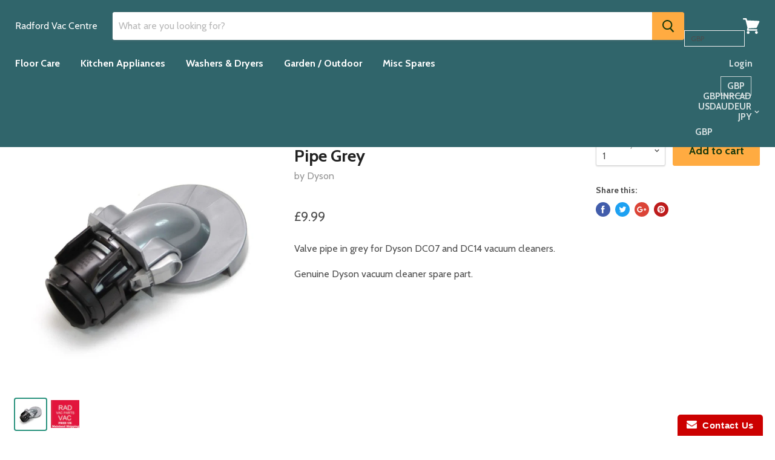

--- FILE ---
content_type: text/css
request_url: https://4your.kitchen/cdn/shop/t/25/assets/cs-skin-border.css?v=127420922548586695951667186847
body_size: 320
content:
@font-face{font-family:icomoon;src:url(icomoon.eot?-rdnm34);src:url(icomoon.eot?#iefix-rdnm34) format("embedded-opentype"),url(icomoon.woff?-rdnm34) format("woff"),url(icomoon.ttf?-rdnm34) format("truetype"),url(icomoon.svg?-rdnm34#icomoon) format("svg");font-weight:400;font-style:normal;font-display:swap}.container-currency{color:#555}.cs-placeholder{border:1px solid #eee;padding:6px 10px!important}.cs-active .cs-options{border:1px solid #eee}.select-currency{float:left;margin-right:10px;margin-top:2px}.clear-both{clear:both;height:0px}div.cs-select{display:inline-block;vertical-align:middle;position:relative;text-align:left;background:#fff;z-index:100;width:100%;height:100%;-webkit-touch-callout:none;-webkit-user-select:none;-khtml-user-select:none;-moz-user-select:none;-ms-user-select:none;user-select:none}div.cs-select:focus{outline:none}.cs-select select{display:none}.cs-select span{display:block;position:relative;cursor:pointer;padding:1em;white-space:nowrap;overflow:hidden;text-overflow:ellipsis}.cs-select>span{padding-right:3em}.cs-select>span:after,.cs-select .cs-selected span:after{speak:none;position:absolute;top:50%;-webkit-transform:translateY(-50%);transform:translateY(-50%);-webkit-font-smoothing:antialiased;-moz-osx-font-smoothing:grayscale}.cs-select>span:after{content:"\25be";right:1em}.cs-select .cs-selected span:after{content:"\2713";margin-left:1em}.cs-select.cs-active>span:after{-webkit-transform:translateY(-50%) rotate(180deg);transform:translateY(-50%) rotate(180deg)}div.cs-active{z-index:200}.cs-select .cs-options{position:absolute;overflow:hidden;width:100%;background:#fff;visibility:hidden}.cs-select.cs-active .cs-options{visibility:visible}.cs-skin-elastic:not(.cs-active) .cs-options{padding-bottom:0}.cs-select ul{list-style:none;margin:0;padding:0;width:100%}.cs-select ul span{padding:1em}.cs-select ul li.cs-focus span{background-color:#ddd}.cs-select li.cs-optgroup ul{padding-left:1em}.cs-select li.cs-optgroup>span{cursor:default}div.cs-skin-border{background:none;font-size:12px;font-weight:400;max-width:100px}@media screen and (max-width: 30em){div.cs-skin-border{font-size:1em}}.cs-skin-border>span{border:1px solid #eee}.cs-skin-border>span:after,.cs-skin-border .cs-selected span:after{font-family:icomoon;content:"\e000"}.cs-skin-border ul span:after{content:"";opacity:0}.cs-skin-border .cs-selected span:after{content:"\e00e";color:#ddd9c9;font-size:1.5em;opacity:1;-webkit-transition:opacity .2s;transition:opacity .2s}.cs-skin-border.cs-active>span{background:#fff;color:#2980b9}.cs-skin-border .cs-options{color:#2980b9;font-size:.75em;opacity:0;-webkit-transition:opacity .2s,visibility 0s .2s;transition:opacity .2s,visibility 0s .2s}.cs-skin-border.cs-active .cs-options{opacity:1;-webkit-transition:opacity .2s;transition:opacity .2s}.cs-skin-border ul span{padding:1em 2em;-webkit-backface-visibility:hidden;backface-visibility:hidden}.cs-skin-elastic .cs-options span{background-position:10px 50%;background-repeat:no-repeat;background-size:2em auto;padding:9px 0 8px 43px;font-size:12px!important;background-color:#fff}.not-effect-currency .cs-skin-elastic .cs-options span{font-size:12px;padding:9px 0 8px 10px}.cs-skin-elastic .cs-options ul li{line-height:24px!important}.sca-currency-style ul li{padding-left:0}.sca-currency-style ul li span{font-size:12px!important}.sca-remove-space .cs-skin-elastic .cs-options span{padding:9px 0 8px 10px!important}.sca-currency-style{float:left;max-width:100%;width:100px}.sca-currency-style ul{list-style:none!important}.sca-currency-style ul li{list-style:none!important;margin-bottom:0!important;margin-left:0!important;line-height:24px!important}.sca-currency-style ul li{float:none!important;text-align:left!important;margin-left:0!important}.sca-body-currency{display:inline-flex;display:-webkit-inline-flex;display:-ms-inline-flexbox}
/*# sourceMappingURL=/cdn/shop/t/25/assets/cs-skin-border.css.map?v=127420922548586695951667186847 */
